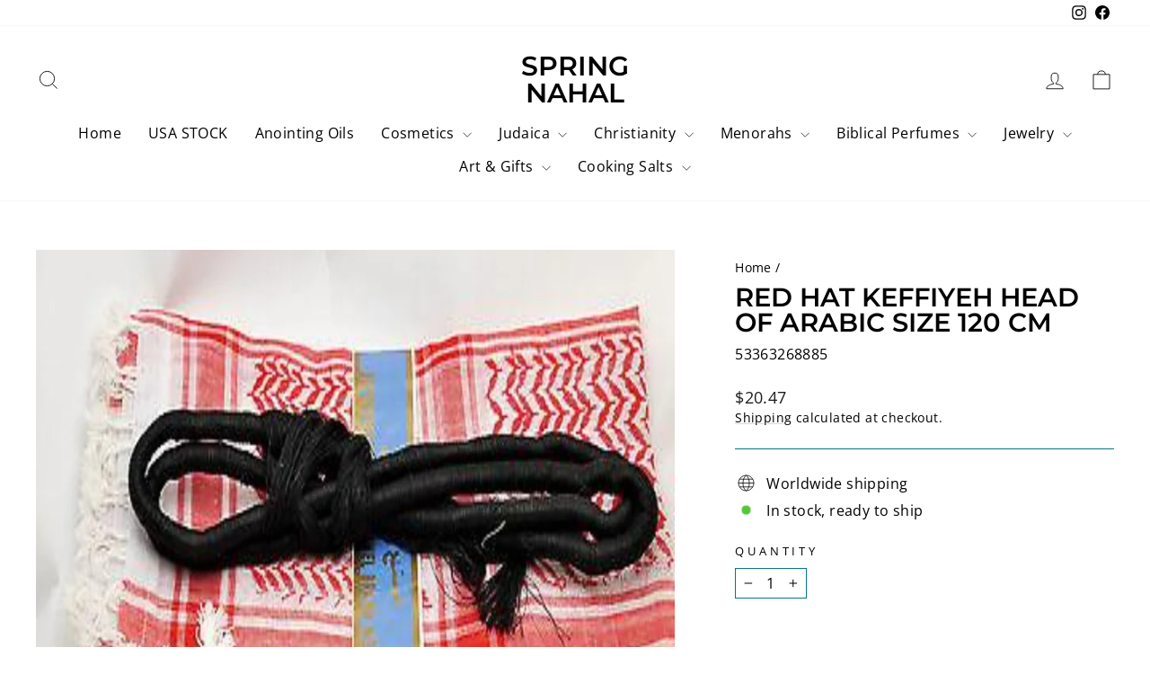

--- FILE ---
content_type: text/html
request_url: https://mocca.tuxedo.prod.barossa.dubai.aws.dev/delivery-promise?bottommargin=0&bottompadding=10&color=%23000000&designmode=false&fontfamily=&fontstyle=normal&fontweight=400&horizontalalignment=left&host=www.springnahal.com&leftmargin=0&leftpadding=0&origin=https%3A%2F%2Fwww.springnahal.com&quantity=1&rightmargin=0&rightpadding=0&shopdomain=springnahal.myshopify.com&skuid=53363268885&skuvalue=53363268885&storecountry=United+States&storelocale=en&topmargin=0&toppadding=10&logooption=&platformid=Shopify-AMS-Prod&backgroundcolor=transparent&cornerradius=0&fontsize=16&messagevariant=concise&showexceptionmessage=true
body_size: 9132
content:
<div><style>
             #ddp-date {
                font-size: 16px;
                line-height: 20px;
            }
            
            #ddp-date-fastest-delivery {
                font-weight: bold !important;
            }
            
            #ddp-expiry-label {
                line-height: 20px;
            }
            
            #ddp-zipcode-label {
                font-size: 16px;
                font-weight: 400;
                line-height: 20px;
            }
            
            #ddp-zipcode-label-no-expiry {
                font-size: 16px;
                font-weight: 400;
                padding-top: 10px;
            }
            
            .grid-container {
                justify-items: left;
                min-width: 300px;
                background: #F9F9F9;
                padding: 14px 5px 14px 14px;
                border-radius: 12px;
            }
            
            .fixed-height-grid { 
                min-height: 132px; /* Desired height is 160px. Current vertical padding is 28px total between top + bottom. 160 - 28 = 132px. */
            }
            
            .input-zipcode-grid {
                justify-items: left;
            }
            
            input[type=&quot;number&quot;]::-webkit-inner-spin-button,
            input[type=&quot;number&quot;]::-webkit-outer-spin-button {
                -webkit-appearance: none;
                margin: 0;
            }
            
            input[type=&quot;number&quot;] {
                -moz-appearance: textfield;
                font-size: 15px;
            }
            input {
                padding: 2px;
                margin: 5px 0px;
                height: 18px;
                min-width: 164px;
                min-height: 28px;
                font-size: 16px;
            }
            input:focus-visible {
                outline: none; /* Remove the default focus outline */
            }
            .ddp-apply {
                display: inline; /* Use grid to create a grid container */
               /* grid-template-columns: 5fr 5fr;  Flexible columns with proportions */
                justify-items: left; /* Center items horizontally */
                align-self: center; /* Center items vertically */
                line-height: 2px;
                padding: 2px;
                border: 1px solid transparent; /* Setting invisible border so that button does not move when focused */
                outline: none;
            }
            .ddp-apply:focus {
                border: 1px solid #1A98FF;
                border-radius: 5px;
            }
            .ddp-apply:focus button {
                background-color: black;
            }
            
            .underlined-text {
                text-decoration: underline;
            }
            
            input[type=&quot;number&quot;]::-webkit-inner-spin-button,
            input[type=&quot;number&quot;]::-webkit-outer-spin-button {
                -webkit-appearance: none;
                appearance: none;
            }
            
            #ddp-expiry {
                color: #007600;
                margin: 0px !important;
                font-size: 16px;
            }
            
            #ddp-zipcode-input {
                padding: 0px 0px 0px 15px !important;
                box-shadow: none;
                border: 1px solid #6C7778;
                border-radius: 5px;
                color: #232F3E !important;
                height: 40px;
                margin-right: 10px;
            }
            
            #ddp-zipcode-input:focus {
                border: 2px solid #565656;
                border-radius: 5px;
            }
            
            .ddp-apply button {
                display: inline;
                margin-right: 2px !important;
                background-color: #565959;
                color: white !important;
                padding: 2px 25px;
                border: none;
                border-radius: 5px;
                font-size: 16px;
                text-align: center;
                cursor: pointer;
                font-weight: bold;
                line-height: 30px;
                height: 40px;
            }
            .ddp-apply button:disabled {
                background-color: black;
                color: white !important;
                cursor: not-allowed;
                opacity: 0.5;
                font-size: 16px;
            }
            .ddp-apply button:disabled:hover {
                background-color: #ccc; /* Prevent background color change on hover */
            }
            .ddp-apply button:hover {
                background-color: #232F3E;
            }
            .ddp-apply button:active {
                background-color: black;
            }
            
            #delivery-promise-container div {
                margin-right: 2px !important;
            }
            
            .error-message{
                color: black;
            }
            .error-icon {
                color: #B12704; /* Set the color of the error icon */
                font-size: 16px; /* Adjust the font size to your preference */
            }
            
            .red {
                color: #B12704 !important; /* Text color */
            }
            .green {
                color: #007600 !important; /* Text color */
            }
            .ddp-zipcode-errormessage {
                margin-top: 0;
                margin-bottom: 0;
                color: #AD0A30 !important; /* Text color */;
                width: 190px;
                line-height: 0px;
                padding-top: 4px;
            }
            .geopin-container {
              font-size: 16px;
            }
            
            .geopin-image {
              width: 14px;
              height: 14px;
              margin-right: 0.25em;
            }
            
            .chevron-button {
              background-color: transparent;
              border: none;
              cursor: pointer;
              padding: 0;
              display: inline-flex;
              align-items: center;
              margin-left: 0.25em;
            }
            
            .chevron-image {
               width: 15px !important;
               height: 15px !important;
            }
            
            .ddp-zipcode {
               text-decoration: underline !important;
               cursor: pointer;
            }
        </style><script id="mocca-page-props" type="application/json">{"color":"#000000","fontfamily":"","fontstyle":"normal","fontweight":"400","fontsize":"16","horizontalalignment":"left","topmargin":"0","rightmargin":"0","bottommargin":"0","leftmargin":"0","toppadding":"10","rightpadding":"0","bottompadding":"10","leftpadding":"0","cornerradius":"0","backgroundcolor":"transparent","messagevariant":"concise","showexceptionmessage":true,"skuid":"53363268885","skuvalue":"53363268885","shopdomain":"springnahal.myshopify.com","platformid":"Shopify-AMS-Prod","origin":"https://www.springnahal.com","designmode":"false","quantity":"1","baseurl":"https://mocca.tuxedo.prod.barossa.dubai.aws.dev","deliverypromiseexpiry":null,"deliverypromisemessage":null,"errormessage":"McfSkuNotFoundForStore","isfirstload":true,"zipcode":"90011"}</script><div id="root"><div class="dpp-entry"><style>        .dpp-entry {
                        display: grid;
                        justify-content: left !important;
                        margin-top: 0px !important;
                        margin-right: 0px !important;
                        margin-bottom: 0px !important;
                        margin-left: 0px !important;
                        padding-top: 10px !important;
                        padding-right: 0px !important;
                        padding-bottom: 10px !important;
                        padding-left: 0px !important;
                    }
                    .grid-container {
                        background-color: transparent !important;
                        border-radius: 0px !important;
                    }
                  * { 
                        font-weight: 400;
                        font-style:  normal !important;
                        font-family:   !important;
                        color: #000000 !important;
                        font-size: 16px !important;
                    } 
                </style><div class="grid-container "><div class="exception-message-container"><span class="exception-message">Delivery estimates unavailable for this item and/or location.</span><span class="zipcode-section"><span class="geopin-container"><img data-testid="test-geopin-img" src="https://m.media-amazon.com/images/G/01/mcf-ui/mocca/geopin-2x._CB561229174_.png" alt="Geopin" class="geopin-image"/></span><span class="ddp-zipcode" data-testid="test-ddp-zipcode">90011</span><button data-testid="test-chevron-button" class="chevron-button"><img data-testid="test-chevron-img" src="https://m.media-amazon.com/images/G/01/mcf-ui/mocca/chevron-sm-down-2x_1._CB561229136_.png" alt="Down Chevron" class="chevron-image"/></button></span></div></div></div></div></div>